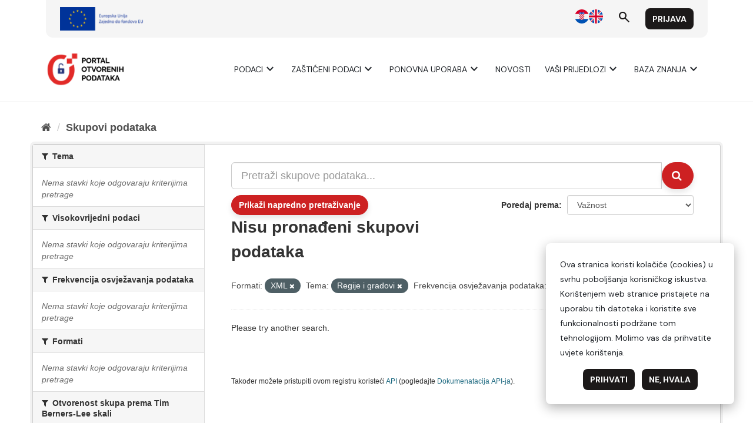

--- FILE ---
content_type: text/html; charset=utf-8
request_url: https://data.gov.hr/ckan/dataset/?res_format=XML&theme=regions_and_cities&data_refresh_frequency=yearly&data_refresh_frequency=daily
body_size: 4415
content:
<!DOCTYPE html>
<!--[if IE 9]> <html lang="hr" class="ie9"> <![endif]-->
<!--[if gt IE 8]><!--> <html lang="hr"> <!--<![endif]-->
  <head>
    <meta charset="utf-8" />
      <meta name="generator" content="ckan 2.9.9" />
      <meta name="viewport" content="width=device-width, initial-scale=1.0">
    <title>Skup podataka - CKAN</title>

    
    <link rel="shortcut icon" href="/favicon.ico" />
    
      
      
      
    

    
      
      
    

    
    <link href="/ckan/webassets/base/2471d0b8_main.css" rel="stylesheet"/>
    
  </head>

  
  <body data-site-root="https://data.gov.hr/ckan/" data-locale-root="https://data.gov.hr/ckan/" >

    
    
        
    

    
    <div class="sr-only sr-only-focusable"><a href="#content">Preskoči na sadržaj</a></div>
  

  
    <link href="https://fonts.googleapis.com/css2?family=Merriweather:wght@400;700&display=swap" rel="stylesheet">
<link href="https://fonts.googleapis.com/css2?family=Material+Symbols+Outlined" rel="stylesheet" />
<link href="https://fonts.googleapis.com/css2?family=DM+Sans:ital,opsz,wght@0,9..40,400;0,9..40,700;1,9..40,400;1,9..40,700&display=swap" rel="stylesheet">
<link href="/ckan/custom.css" rel="stylesheet">
<div id="header"></div>
<script type="module">

    import { 
        WcHeaderContainer, 
        WcFooterContainer,
    } from '/ckan/index.js';

    window.openDataBaseUrl = '/';

    const elemHeader = document.getElementById('header');

    customElements.define('header-container', WcHeaderContainer);
    const header = new WcHeaderContainer();
    header.styles = [
        'https://fonts.googleapis.com/css2?family=Merriweather:wght@400;700&display=swap',
        'https://fonts.googleapis.com/css2?family=Material+Symbols+Outlined',
        'https://fonts.googleapis.com/css2?family=DM+Sans:ital,opsz,wght@0,9..40,400;0,9..40,700;1,9..40,400;1,9..40,700&display=swap',
        '/ckan/style.css',
    ]
    
    elemHeader.appendChild(header);

</script>


<script>

    function trackDownload(pkgName, resName)
    {
        if (typeof gtag != 'undefined')
        {
            gtag("event", "resource_download", {
                package_name: pkgName,
                resource_name: resName,
                page_location: window.location.href
            });
        }
    }
    
</script>
  
    <div class="main">
      <div id="content" class="container">
        
          
            <div class="flash-messages">
              
                
              
            </div>
          

          
            <div class="toolbar" role="navigation" aria-label="Breadcrumb">
              
                
                  <ol class="breadcrumb">
                    
<li class="home"><a href="/ckan/" aria-label="Početna"><i class="fa fa-home"></i><span> Početna</span></a></li>
                    
  <li class="active"><a href="/ckan/dataset/">Skupovi podаtаkа</a></li>

                  </ol>
                
              
            </div>
          

          <div class="row wrapper">
            
            
            

            
              <aside class="secondary col-sm-3">
                
                
  <div class="filters">
    <div>
      
        
<script type="text/javascript">

	function toggleVisibility() {
		var content = document.querySelector('.private-disclaimer');
		// Toggle the display property of the content
		content.style.display = (content.style.display === 'none') ? 'block' : 'none';
	}

</script>

    
    
	
	    
	    
		<section class="module module-narrow module-shallow">
		    
			<h2 class="module-heading">
			    <i class="fa fa-filter"></i>
			    
			    Tema
			</h2>
		    
		    
			
			
			    
				<p class="module-content empty">Nema stavki koje odgovaraju kriterijima pretrage</p>
			    
			
			
		    
		</section>
	    
	
    

      
        
<script type="text/javascript">

	function toggleVisibility() {
		var content = document.querySelector('.private-disclaimer');
		// Toggle the display property of the content
		content.style.display = (content.style.display === 'none') ? 'block' : 'none';
	}

</script>

    
    
	
	    
	    
		<section class="module module-narrow module-shallow">
		    
			<h2 class="module-heading">
			    <i class="fa fa-filter"></i>
			    
			    Visokovrijedni podaci
			</h2>
		    
		    
			
			
			    
				<p class="module-content empty">Nema stavki koje odgovaraju kriterijima pretrage</p>
			    
			
			
		    
		</section>
	    
	
    

      
        
<script type="text/javascript">

	function toggleVisibility() {
		var content = document.querySelector('.private-disclaimer');
		// Toggle the display property of the content
		content.style.display = (content.style.display === 'none') ? 'block' : 'none';
	}

</script>

    
    
	
	    
	    
		<section class="module module-narrow module-shallow">
		    
			<h2 class="module-heading">
			    <i class="fa fa-filter"></i>
			    
			    Frekvencija osvježavanja podataka
			</h2>
		    
		    
			
			
			    
				<p class="module-content empty">Nema stavki koje odgovaraju kriterijima pretrage</p>
			    
			
			
		    
		</section>
	    
	
    

      
        
<script type="text/javascript">

	function toggleVisibility() {
		var content = document.querySelector('.private-disclaimer');
		// Toggle the display property of the content
		content.style.display = (content.style.display === 'none') ? 'block' : 'none';
	}

</script>

    
    
	
	    
	    
		<section class="module module-narrow module-shallow">
		    
			<h2 class="module-heading">
			    <i class="fa fa-filter"></i>
			    
			    Formati
			</h2>
		    
		    
			
			
			    
				<p class="module-content empty">Nema stavki koje odgovaraju kriterijima pretrage</p>
			    
			
			
		    
		</section>
	    
	
    

      
        
<script type="text/javascript">

	function toggleVisibility() {
		var content = document.querySelector('.private-disclaimer');
		// Toggle the display property of the content
		content.style.display = (content.style.display === 'none') ? 'block' : 'none';
	}

</script>

    
    
	
	    
	    
		<section class="module module-narrow module-shallow">
		    
			<h2 class="module-heading">
			    <i class="fa fa-filter"></i>
			    
			    Otvorenost skupa prema Tim Berners-Lee skali
			</h2>
		    
		    
			
			
			    
				<p class="module-content empty">Nema stavki koje odgovaraju kriterijima pretrage</p>
			    
			
			
		    
		</section>
	    
	
    

      
        
<script type="text/javascript">

	function toggleVisibility() {
		var content = document.querySelector('.private-disclaimer');
		// Toggle the display property of the content
		content.style.display = (content.style.display === 'none') ? 'block' : 'none';
	}

</script>

    
    
	
	    
	    
		<section class="module module-narrow module-shallow">
		    
			<h2 class="module-heading">
			    <i class="fa fa-filter"></i>
			    
			    Izdavači
			</h2>
		    
		    
			
			
			    
				<p class="module-content empty">Nema stavki koje odgovaraju kriterijima pretrage</p>
			    
			
			
		    
		</section>
	    
	
    

      
        
<script type="text/javascript">

	function toggleVisibility() {
		var content = document.querySelector('.private-disclaimer');
		// Toggle the display property of the content
		content.style.display = (content.style.display === 'none') ? 'block' : 'none';
	}

</script>

    
    
	
	    
	    
		<section class="module module-narrow module-shallow">
		    
			<h2 class="module-heading">
			    <i class="fa fa-filter"></i>
			    
			    Tip izdavača
			</h2>
		    
		    
			
			
			    
				<p class="module-content empty">Nema stavki koje odgovaraju kriterijima pretrage</p>
			    
			
			
		    
		</section>
	    
	
    

      
        
<script type="text/javascript">

	function toggleVisibility() {
		var content = document.querySelector('.private-disclaimer');
		// Toggle the display property of the content
		content.style.display = (content.style.display === 'none') ? 'block' : 'none';
	}

</script>

    
    
	
	    
	    
		<section class="module module-narrow module-shallow">
		    
			<h2 class="module-heading">
			    <i class="fa fa-filter"></i>
			    
			    Oznake
			</h2>
		    
		    
			
			
			    
				<p class="module-content empty">Nema stavki koje odgovaraju kriterijima pretrage</p>
			    
			
			
		    
		</section>
	    
	
    

      
        
<script type="text/javascript">

	function toggleVisibility() {
		var content = document.querySelector('.private-disclaimer');
		// Toggle the display property of the content
		content.style.display = (content.style.display === 'none') ? 'block' : 'none';
	}

</script>

    
    
	
	    
	    
		<section class="module module-narrow module-shallow">
		    
			<h2 class="module-heading">
			    <i class="fa fa-filter"></i>
			    
			    Vrsta podataka<div onclick="toggleVisibility()" style="float: right; background-color: #000; color: #fff; border-radius: 10px; width: 20px; height: 20px; display: block; text-align: center; cursor: pointer;">?</p>
				<div class="private-disclaimer" style="display: none; position: absolute; width: 100%; height: 500px; background-color: #fff; color: #000; border: 1px solid #ccc; padding: 10px; left: 0px; z-index: 20;">Kako je utvrđeno Uredbom (EU) 2022/868 Europskog parlamenta i Vijeća od 30. svibnja 2022. o europskom upravljanju podacima i izmjeni Uredbe (EU) 2018/1724 (dalje: Akt o upravljanju podacima) „zaštićeni podaci" odnose se na kategorije podataka zaštićene na temelju: statističke povjerljivosti; poslovne povjerljivosti, uključujući poslovne i profesionalne tajne te tajne trgovačkih društava; prava intelektualnog vlasništva trećih strana ili zaštite osobnih podataka ako takvi podaci nisu obuhvaćeni područjem primjene Direktive (EU) 2019/1024. Ti se podaci mogu staviti na raspolaganje za ponovnu uporabu ako su ispunjeni uvjeti iz članka 5. Akta o upravljanju podacima. Ovaj katalog podataka služi kao jedinstvena informacijska točka na kojoj tijela javnog sektora mogu navesti „zaštićene podatke", a tražitelji podataka mogu podnijeti zahtjev za ponovnom uporabom zaštićenih podataka.</div>
				
			</h2>
		    
		    
			
			
			    
				<p class="module-content empty">Nema stavki koje odgovaraju kriterijima pretrage</p>
			    
			
			
		    
		</section>
	    
	
    

      
        
<script type="text/javascript">

	function toggleVisibility() {
		var content = document.querySelector('.private-disclaimer');
		// Toggle the display property of the content
		content.style.display = (content.style.display === 'none') ? 'block' : 'none';
	}

</script>

    
    
	
	    
	    
		<section class="module module-narrow module-shallow">
		    
			<h2 class="module-heading">
			    <i class="fa fa-filter"></i>
			    
			    Kategorija visokovrijednih podataka
			</h2>
		    
		    
			
			
			    
				<p class="module-content empty">Nema stavki koje odgovaraju kriterijima pretrage</p>
			    
			
			
		    
		</section>
	    
	
    

      
    </div>
    <a class="close no-text hide-filters"><i class="fa fa-times-circle"></i><span class="text">close</span></a>
  </div>

              </aside>
            

            
              <div class="primary col-sm-9 col-xs-12" role="main">
                
                
  <section class="module">
    <div class="module-content">
      
        
      
      
        
        
        










<form id="dataset-search-form" class="search-form" method="get" data-module="select-switch">

  
  <span data-module="dataset_autocomplete"></span>
    <div class="input-group search-input-group">
      <input aria-label="Pretraži skupove podataka..." id="field-giant-search" type="text" class="form-control input-lg" name="q" value="" autocomplete="off" placeholder="Pretraži skupove podataka...">
      
      <span class="input-group-btn">
        <button class="btn btn-default btn-lg" type="submit" value="search" aria-label="Submit">
          <i class="fa fa-search"></i>
        </button>
      </span>
      
    </div>
  

  

    
    
    
    
    
    

    <div id="advanced-search" class="container-fluid js-hide">
      <!-- Search by Created date -->
      <div class="row search-field">
        <span class="col-md-3"> Datum objave od </span>
        <input type="date" class="form-control date-start col-md-4" name="ext_created_from" value="" autocomplete="off">
        <span class="seperater col-md-1"> do </span>
        <input type="date" class="form-control date-end col-md-4" name="ext_created_to" value="" autocomplete="off">
      </div>

      <!-- Search by Modified date -->
      <div class="row search-field">
        <span class="col-md-3"> Datum zadnjeg ažuriranja od </span>
        <input type="date" class="form-control date-start col-md-4" name="ext_modified_from" value="" autocomplete="off">
        <span class="seperater col-md-1"> do </span>
        <input type="date" class="form-control date-end col-md-4" name="ext_modified_to" value="" autocomplete="off">
      </div>
    </div>
    <span class="btn btn-default" data-module="advanced_search" data-module-show="False">
        Prikaži napredno pretraživanje
    </span>
    
  

  
    <span>
  
  

  
  
  
  <input type="hidden" name="res_format" value="XML" />
  
  
  
  
  
  <input type="hidden" name="theme" value="regions_and_cities" />
  
  
  
  
  
  <input type="hidden" name="data_refresh_frequency" value="yearly" />
  
  
  
  
  
  <input type="hidden" name="data_refresh_frequency" value="daily" />
  
  
  
  </span>
  

  
    
      <div class="form-select form-group control-order-by">
        <label for="field-order-by">Poredaj prema</label>
        <select id="field-order-by" name="sort" class="form-control" onchange="this.form.submit()">
          
            
              <option value="score desc, metadata_modified desc" selected="selected">Važnost</option>
            
          
            
              <option value="title_string asc">Ime uzlazno</option>
            
          
            
              <option value="title_string desc">Ime silazno</option>
            
          
            
              <option value="openess asc">Otvorenost Skupa Uzlazno</option>
            
          
            
              <option value="openess desc">Otvorenost Skupa Silazno</option>
            
          
            
              <option value="metadata_modified desc">Zadnja izmjena</option>
            
          
            
          
        </select>
        
        <button class="btn btn-default js-hide" type="submit">Idi</button>
        
      </div>
    
  

  
    
      <h1>

  
  
  
  

Nisu pronađeni skupovi podataka</h1>
    
  

  
    
      <p class="filter-list">
        
          
          <span class="facet">Formati:</span>
          
            <span class="filtered pill">XML
              <a href="/ckan/dataset/?theme=regions_and_cities&amp;data_refresh_frequency=yearly&amp;data_refresh_frequency=daily" class="remove" title="Ukloni"><i class="fa fa-times"></i></a>
            </span>
          
        
          
          <span class="facet">Tema:</span>
          
            <span class="filtered pill">Regije i gradovi
              <a href="/ckan/dataset/?res_format=XML&amp;data_refresh_frequency=yearly&amp;data_refresh_frequency=daily" class="remove" title="Ukloni"><i class="fa fa-times"></i></a>
            </span>
          
        
          
          <span class="facet">Frekvencija osvježavanja podataka:</span>
          
            <span class="filtered pill">yearly
              <a href="/ckan/dataset/?res_format=XML&amp;theme=regions_and_cities&amp;data_refresh_frequency=daily" class="remove" title="Ukloni"><i class="fa fa-times"></i></a>
            </span>
          
            <span class="filtered pill">daily
              <a href="/ckan/dataset/?res_format=XML&amp;theme=regions_and_cities&amp;data_refresh_frequency=yearly" class="remove" title="Ukloni"><i class="fa fa-times"></i></a>
            </span>
          
        
      </p>
      <a class="show-filters btn btn-default">Filtriraj rezultate</a>
    
  

</form>


  <p class="extra">Please try another search.</p>



      
      
        

  

      
    </div>

    
      
    
  </section>

  
    <section class="module">
      <div class="module-content">
        
          <small>
            
            
            
           Također možete pristupiti ovom registru koristeći <a href="/ckan/api/3">API</a> (pogledajte <a href="http://docs.ckan.org/en/2.9/api/">Dokumenаtаcijа API-jа</a>).
          </small>
        
      </div>
    </section>
  

              </div>
            
          </div>
        
      </div>
    </div>
  
    <div id="footer"></div>
<script type="module">

    
    import {  
        WcFooterContainer 
    } from '/ckan/index.js';

    window.openDataBaseUrl = '/';

    const elemFooter = document.getElementById('footer');

    customElements.define('footer-container', WcFooterContainer);
    const footer = new WcFooterContainer();
    footer.styles = [
        'https://fonts.googleapis.com/css2?family=Merriweather:wght@400;700&display=swap',
        'https://fonts.googleapis.com/css2?family=Material+Symbols+Outlined',
        'https://fonts.googleapis.com/css2?family=DM+Sans:ital,opsz,wght@0,9..40,400;0,9..40,700;1,9..40,400;1,9..40,700&display=swap',
        '/ckan/style.css',
    ]
    
    elemFooter.appendChild(footer);

</script>

  

  
  
  
  
    

      

    
    
    <link href="/ckan/webassets/vendor/f3b8236b_select2.css" rel="stylesheet"/>
<link href="/ckan/webassets/vendor/0b01aef1_font-awesome.css" rel="stylesheet"/>
    <script src="/ckan/webassets/vendor/d8ae4bed_jquery.js" type="text/javascript"></script>
<script src="/ckan/webassets/vendor/fb6095a0_vendor.js" type="text/javascript"></script>
<script src="/ckan/webassets/vendor/580fa18d_bootstrap.js" type="text/javascript"></script>
<script src="/ckan/webassets/base/15a18f6c_main.js" type="text/javascript"></script>
<script src="/ckan/webassets/ckanext-hrtheme/7b8259fb-hrtheme-as.js" type="text/javascript"></script>
<script src="/ckan/webassets/ckanext-hrtheme/c3f51dfc-hrtheme-da.js" type="text/javascript"></script>
<script src="/ckan/webassets/base/2448af8b_ckan.js" type="text/javascript"></script>
  </body>
</html>

--- FILE ---
content_type: text/javascript; charset=utf-8
request_url: https://data.gov.hr/ckan/webassets/ckanext-hrtheme/c3f51dfc-hrtheme-da.js
body_size: 2705
content:
ckan.module('dataset_autocomplete', function ($) {

    return {
      options: {
        show: false,
      },

      setupDatasetAutocomplete: function(inputElementId) {
        const inputElement = document.getElementById(inputElementId);
        const suggestionsContainer = document.createElement('ul');
        suggestionsContainer.style.position = 'absolute';
        suggestionsContainer.style.display = 'none';
        suggestionsContainer.style.zIndex = '1000';
        suggestionsContainer.style.top = '50px';
        suggestionsContainer.style.left = '0px';
        suggestionsContainer.style.listStyle = 'none';
        suggestionsContainer.style.backgroundColor = '#fff';
        suggestionsContainer.style.width = '100%';
        suggestionsContainer.style.padding = '0px';
        suggestionsContainer.style.border = '1px solid #ccc';

        inputElement.parentNode.appendChild(suggestionsContainer);
      
        inputElement.addEventListener('input', async () => {
          const term = inputElement.value;
          suggestionsContainer.innerHTML = ''; // Clear previous suggestions
          suggestionsContainer.style.display = 'none';
      
          if (term.length < 2) { // Start suggesting after 2 characters
            return;
          }
      
          try {
            const response = await fetch(`/ckan/api/3/action/dataset_autocomplete?query=${encodeURIComponent(term)}`);
            if (!response.ok) {
              throw new Error(`HTTP error! status: ${response.status}`);
            }
            const data = await response.json();
      
            if (data && data.success && data.result && data.result.length > 0) {
              data.result.forEach(org => {
                const listItem = document.createElement('li');
                listItem.textContent = org.title;
                listItem.style.cursor = 'pointer';
                listItem.style.margin = '10px 5px';
                listItem.addEventListener('click', () => {
                  window.location = '/ckan/dataset/'+org.name
                });
                suggestionsContainer.appendChild(listItem);
              });
              suggestionsContainer.style.display = 'block';
            }
          } catch (error) {
            console.error('Error fetching autocomplete suggestions:', error);
          }
        });
      
        document.addEventListener('click', (event) => {
          if (event.target !== inputElement && event.target !== suggestionsContainer) {
            suggestionsContainer.style.display = 'none';
          }
        });

      },

      initialize: function () {
        this.setupDatasetAutocomplete('field-giant-search');
      },
  };
});